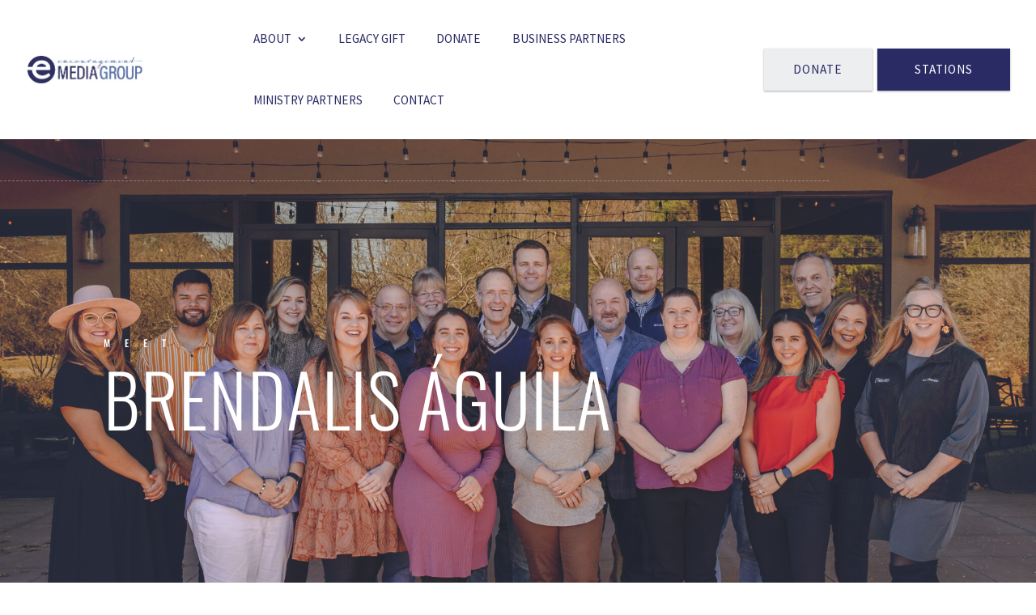

--- FILE ---
content_type: text/html; charset=utf-8
request_url: https://www.google.com/recaptcha/api2/aframe
body_size: 270
content:
<!DOCTYPE HTML><html><head><meta http-equiv="content-type" content="text/html; charset=UTF-8"></head><body><script nonce="T6ASp4ElVXkWO4qtIWZv8A">/** Anti-fraud and anti-abuse applications only. See google.com/recaptcha */ try{var clients={'sodar':'https://pagead2.googlesyndication.com/pagead/sodar?'};window.addEventListener("message",function(a){try{if(a.source===window.parent){var b=JSON.parse(a.data);var c=clients[b['id']];if(c){var d=document.createElement('img');d.src=c+b['params']+'&rc='+(localStorage.getItem("rc::a")?sessionStorage.getItem("rc::b"):"");window.document.body.appendChild(d);sessionStorage.setItem("rc::e",parseInt(sessionStorage.getItem("rc::e")||0)+1);localStorage.setItem("rc::h",'1769369422881');}}}catch(b){}});window.parent.postMessage("_grecaptcha_ready", "*");}catch(b){}</script></body></html>